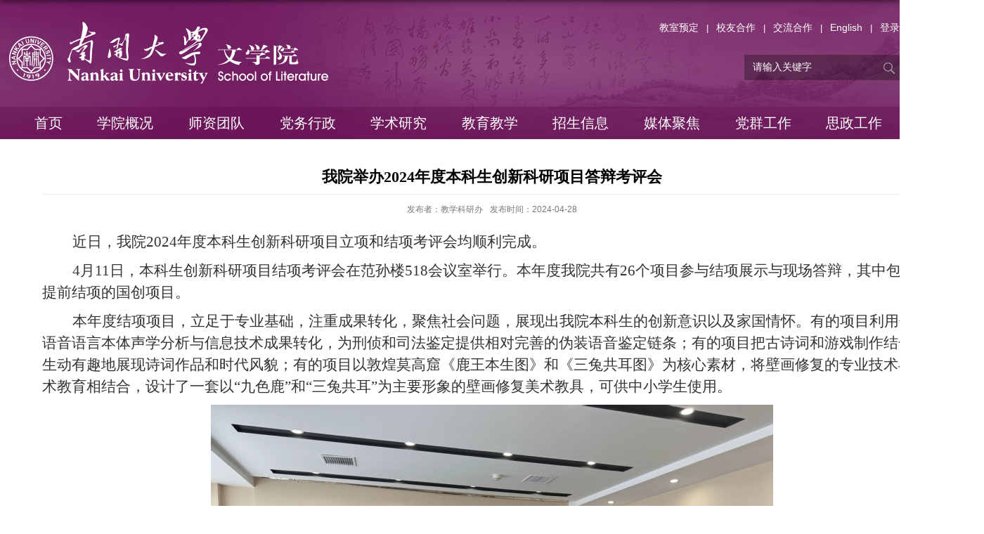

--- FILE ---
content_type: text/html
request_url: https://wxy.nankai.edu.cn/2024/0428/c34294a541156/page.htm
body_size: 6059
content:
<!DOCTYPE html>
<html>
<head>
<meta charset="utf-8">
<meta name="renderer" content="webkit" />
<meta http-equiv="X-UA-Compatible" content="IE=edge,chrome=1">
<meta name="viewport" content="width=device-width,user-scalable=0,initial-scale=1.0, minimum-scale=1.0, maximum-scale=1.0"/>
<title>我院举办2024年度本科生创新科研项目答辩考评会</title>
<meta name="description" content="近日，我院2024年度本科生创新科研项目立项和结项考评会均顺利完成。4月11日，本科生创新科研项目结项考评会在范孙楼518会议室举行。本年度我院共有26个项目参与结项展示与现场答辩，其中包含3个提前结项的国创项目。本年度结项项目，立足于专业基础，注重成果转化，聚焦社会问题，展现出我院本科生的创新意识以及家国情怀。有的项目利用伪装语音语言本体声学分析与信息技术成果转化，为刑侦和司法鉴定提供相对完善的伪装语音鉴定链条；有的项目把古诗词和游戏制作结合，生动有趣地展现诗词作品和时代风貌；有的项目以敦煌莫高窟《鹿王本生图》和《三兔共耳图》为核心素材，将壁画修复的专业技术与艺术教育相结合，设计了一套以“九色鹿”和“三兔共耳”为主要形象的壁画修复美术教具，可供中小学生使用。4月20日，立项答辩会在章阁厅举行。共有30个项目申请立项，参与人数约140余人，为近几年之最。申请立项项目涉及文学，艺术，传播，历史，旅游，计算机等多个学科。答辩会上，项目评审委员会老师均认真听取各项目组汇报展示，逐一提出指导意见。对于申请立项项目整体创新性和实用价值，项目评审委员会给予很高评价，并鼓励同学们保持探索精神，进一步" />

<link type="text/css" href="/_css/_system/system.css" rel="stylesheet"/>
<link type="text/css" href="/_upload/site/1/style/6/6.css" rel="stylesheet"/>
<link type="text/css" href="/_upload/site/00/ac/172/style/234/234.css" rel="stylesheet"/>
<link type="text/css" href="/_js/_portletPlugs/sudyNavi/css/sudyNav.css" rel="stylesheet" />
<link type="text/css" href="/_js/_portletPlugs/datepicker/css/datepicker.css" rel="stylesheet" />
<link type="text/css" href="/_js/_portletPlugs/simpleNews/css/simplenews.css" rel="stylesheet" />

<script language="javascript" src="/_js/jquery.min.js" sudy-wp-context="" sudy-wp-siteId="172"></script>
<script language="javascript" src="/_js/jquery.sudy.wp.visitcount.js"></script>
<script type="text/javascript" src="/_js/_portletPlugs/sudyNavi/jquery.sudyNav.js"></script>
<script type="text/javascript" src="/_js/_portletPlugs/wp_photos/layer/layer.min.js"></script>
<script type="text/javascript" src="/_js/_portletPlugs/datepicker/js/jquery.datepicker.js"></script>
<script type="text/javascript" src="/_js/_portletPlugs/datepicker/js/datepicker_lang_HK.js"></script>
<script type="text/javascript" src="/_upload/tpl/02/24/548/template548/extends/extends.js"></script>
<script type="text/javascript">

document.write("<link rel='stylesheet' type='text/css' href='/_upload/tpl/02/24/548/template548/style.css?v="+new Date().getTime()+"'>");
 
</script>

<link href="/_upload/tpl/02/24/548/template548/favicon.ico" type="image/x-icon" rel="shortcut icon" />
<!--[if lt IE 9]>
	<script src="/_upload/tpl/02/24/548/template548/extends/libs/html5.js"></script>
<![endif]-->
</head>
<body class="list">
<!--Start||head-->
<div class="wrapper header" id="header">
	<div class="inner">
		<div class="mod clearfix">
			<div class="head-left" frag="面板01">
				<!--logo开始-->
				<div class="sitelogo" frag="窗口01" portletmode="simpleSiteAttri">
					<a href="/main.htm" title="返回文学院首页"><img border='0' src='/_upload/site/00/ac/172/logo.png' /></a> 
				</div>
				<!--//logo结束-->
			</div>
			<div class="head-right">
				<div class="site-lang clearfix" frag="窗口02" > 
					
						
						<ul class="clearfix">
							
							<li class="links i1"><a href="https://wxyyd.nankai.edu.cn/wxy/classroom" target="_blank">教室预定</a> </li>
							<li class="line">|</li>
							
							<li class="links i2"><a href="/xyhz/list.htm" target="_blank">校友合作</a> </li>
							<li class="line">|</li>
							
							<li class="links i3"><a href="/jlhz/list.htm" target="_blank">交流合作</a> </li>
							<li class="line">|</li>
							
							<li class="links i4"><a href="https://wxy.nankai.edu.cn/wxyen/" target="_blank">English</a> </li>
							<li class="line">|</li>
							
							<li class="links i5"><a href="/dlxz/list.htm" target="_blank">登录</a> </li>
							<li class="line">|</li>
							
						</ul>
						
					
                    <script>$(".line").last().remove()</script>
				</div>
				<div class="searchbox" frag="窗口03" portletmode="search">
					
    <div class="wp_search">
        <table>
            <tr>
                <td height="25px">
                    <input id="keyword" name="keyword" style="width: 150px" class="keyword" type="text" value="请输入关键字" onfocus="if (this.value === '请输入关键字') { this.value = ''; }"
                           onblur="if (this.value === '') { this.value = '请输入关键字'; }" onkeydown="return onKeyEvent(event);"/>
                </td>
                <td>
					<input type="hidden" id="securl" value="/_web/_search/api/search/new.rst?locale=zh_CN&request_locale=zh_CN&_p=YXM9MTcyJnQ9NTQ4JmQ9MjE4OSZwPTMmZj0xMTU5MSZhPTAmbT1TTiZ8Ym5uQ29sdW1uVmlydHVhbE5hbWU9MTE1OTEm"/>
                    <input name="btnsearch" class="search" type="submit" value="" onclick="checkValues();"/>
                </td>
            </tr>
        </table>
    </div>

<script>
    function onKeyEvent(event){
        if (event.keyCode != '13') {
            return;
        }
        checkValues();
    }
    function checkValues(){
		var url = $("#securl").val();
        var keyword = $("input[name='keyword']").val();
		if (keyword === '请输入关键字') {
			keyword = ''; 
		}
		if (keyword !== '') {
			keyword = encodeURI(encodeURI(keyword));
			url = url + "&keyword=" + keyword;
		}
        window.open(url);
    }
</script>
				</div>			
			</div>

		</div>
	</div>
</div>
<!--End||head-->
<!--Start||nav-->
<div class="wrapper nav wp-navi" id="nav">
	<div class="inner clearfix">
		<div class="wp-panel">
			<div class="wp-window" frag="窗口1">
				
					
					<ul class="wp-menu">
						
						<li class="menu-item i1"><a class="menu-link" href="http://wxy.nankai.edu.cn/main.htm" target="_self">首页</a>
							
						</li>
						
						<li class="menu-item i2"><a class="menu-link" href="/xygk/list.htm" target="_self">学院概况</a>
														
							<ul class="sub-menu ">
								
								<li class="sub-item i2-1"><a class="sub-link" href="/xyjj/list.htm" target="_self">学院简介</a>
									
								</li>
								
								<li class="sub-item i2-2"><a class="sub-link" href="/gwyh/list.htm" target="_self">各委员会</a>
									
								</li>
								
								<li class="sub-item i2-3"><a class="sub-link" href="/zzjg/list.htm" target="_self">组织机构</a>
									
								</li>
								
								<li class="sub-item i2-4"><a class="sub-link" href="/jxjg/list.htm" target="_self">教学机构</a>
									
								</li>
								
								<li class="sub-item i2-5"><a class="sub-link" href="/yjjg/list.htm" target="_self">研究机构</a>
									
								</li>
								
								<li class="sub-item i2-6"><a class="sub-link" href="/xkzy/list.htm" target="_self">学科专业</a>
									
								</li>
								
								<li class="sub-item i2-7"><a class="sub-link" href="/xyxw/list.htm" target="_self">学院新闻</a>
									
								</li>
								
							</ul>
							
						</li>
						
						<li class="menu-item i3"><a class="menu-link" href="http://wxy.nankai.edu.cn/zgyywxx/list.htm" target="_self">师资团队</a>
														
							<ul class="sub-menu ">
								
								<li class="sub-item i3-1"><a class="sub-link" href="/zgyywxx/list.htm" target="_self">中国语言文学系</a>
									
								</li>
								
								<li class="sub-item i3-2"><a class="sub-link" href="/dfysx/list.htm" target="_self">东方艺术系</a>
									
								</li>
								
								<li class="sub-item i3-3"><a class="sub-link" href="/yssjx/list.htm" target="_self">艺术设计系</a>
									
								</li>
								
								<li class="sub-item i3-4"><a class="sub-link" href="/whszjxb/list.htm" target="_self">文化素质教学部</a>
									
								</li>
								
								<li class="sub-item i3-5"><a class="sub-link" href="/dzxg/list.htm" target="_self">党政学工</a>
									
								</li>
								
								<li class="sub-item i3-6"><a class="sub-link" href="/xybgs/list.htm" target="_self">学院办公室</a>
									
								</li>
								
								<li class="sub-item i3-7"><a class="sub-link" href="/jxbgs/list.htm" target="_self">教学办公室</a>
									
								</li>
								
								<li class="sub-item i3-8"><a class="sub-link" href="/yjsbgs/list.htm" target="_self">研究生办公室</a>
									
								</li>
								
								<li class="sub-item i3-9"><a class="sub-link" href="/syjxsfzx/list.htm" target="_self">实验教学示范中心</a>
									
								</li>
								
								<li class="sub-item i3-10"><a class="sub-link" href="/tszlzx/list.htm" target="_self">图书资料中心</a>
									
								</li>
								
								<li class="sub-item i3-11"><a class="sub-link" href="/wwxywhwbjb/list.htm" target="_self">《文学与文化》编辑部</a>
									
								</li>
								
								<li class="sub-item i3-12"><a class="sub-link" href="/rxjsml/list.htm" target="_self">荣休教师名录</a>
									
								</li>
								
							</ul>
							
						</li>
						
						<li class="menu-item i4"><a class="menu-link" href="/dwxz/list.htm" target="_self">党务行政</a>
														
							<ul class="sub-menu ">
								
								<li class="sub-item i4-1"><a class="sub-link" href="/dtjg/list.htm" target="_self">党团机构</a>
									
								</li>
								
								<li class="sub-item i4-2"><a class="sub-link" href="/xzjg/list.htm" target="_self">行政机构</a>
									
								</li>
								
								<li class="sub-item i4-3"><a class="sub-link" href="/szrs/list.htm" target="_self">师资人事</a>
									
								</li>
								
								<li class="sub-item i4-4"><a class="sub-link" href="/sqbg/list.htm" target="_self">申请表格</a>
									
								</li>
								
								<li class="sub-item i4-5"><a class="sub-link" href="/gzzd/list.htm" target="_self">规章制度</a>
									
								</li>
								
								<li class="sub-item i4-6"><a class="sub-link" href="/tszl/list.htm" target="_self">图书资料</a>
									
								</li>
								
							</ul>
							
						</li>
						
						<li class="menu-item i5"><a class="menu-link" href="/xsyj/list.htm" target="_self">学术研究</a>
														
							<ul class="sub-menu ">
								
								<li class="sub-item i5-1"><a class="sub-link" href="/xwtg/list.htm" target="_self">新闻通告</a>
									
								</li>
								
								<li class="sub-item i5-2"><a class="sub-link" href="/xshy/list.htm" target="_self">学术会议</a>
									
								</li>
								
								<li class="sub-item i5-3"><a class="sub-link" href="/xsjz/list.htm" target="_self">学术讲座</a>
									
								</li>
								
								<li class="sub-item i5-4"><a class="sub-link" href="/yjxm/list.htm" target="_self">研究项目</a>
									
								</li>
								
								<li class="sub-item i5-5"><a class="sub-link" href="/yjcg/list.htm" target="_self">研究成果</a>
									
								</li>
								
								<li class="sub-item i5-6"><a class="sub-link" href="/wjxz/list.htm" target="_self">文件下载</a>
									
								</li>
								
							</ul>
							
						</li>
						
						<li class="menu-item i6"><a class="menu-link" href="/jyky/list.htm" target="_self">教育教学</a>
														
							<ul class="sub-menu ">
								
								<li class="sub-item i6-1"><a class="sub-link" href="/bkjy/list.htm" target="_self">本科教育</a>
									
								</li>
								
								<li class="sub-item i6-2"><a class="sub-link" href="/yjsjy/list.htm" target="_self">研究生教育</a>
									
								</li>
								
								<li class="sub-item i6-3"><a class="sub-link" href="/lxsjy/list.htm" target="_self">留学生教育</a>
									
								</li>
								
								<li class="sub-item i6-4"><a class="sub-link" href="/syjx/list.htm" target="_self">实验教学</a>
									
								</li>
								
								<li class="sub-item i6-5"><a class="sub-link" href="/fwjx/list.htm" target="_self">访问进修</a>
									
								</li>
								
							</ul>
							
						</li>
						
						<li class="menu-item i7"><a class="menu-link" href="/zsxx/list.htm" target="_self">招生信息</a>
														
							<ul class="sub-menu ">
								
								<li class="sub-item i7-1"><a class="sub-link" href="/bks/list.htm" target="_self">本科生</a>
									
								</li>
								
								<li class="sub-item i7-2"><a class="sub-link" href="/ssyjs/list.htm" target="_self">硕士研究生</a>
									
								</li>
								
								<li class="sub-item i7-3"><a class="sub-link" href="/bsyjs/list.htm" target="_self">博士研究生</a>
									
								</li>
								
							</ul>
							
						</li>
						
						<li class="menu-item i8"><a class="menu-link" href="/mtjj/list.htm" target="_self">媒体聚焦</a>
							
						</li>
						
						<li class="menu-item i9"><a class="menu-link" href="/dqgz/list.htm" target="_self">党群工作</a>
							
						</li>
						
						<li class="menu-item i10"><a class="menu-link" href="/xsyd/list.htm" target="_self">思政工作</a>
														
							<ul class="sub-menu ">
								
								<li class="sub-item i10-1"><a class="sub-link" href="/hdxx_15915/list.htm" target="_self">活动信息</a>
									
								</li>
								
								<li class="sub-item i10-2"><a class="sub-link" href="/tzgg_15916/list.htm" target="_self">通知公告</a>
									
								</li>
								
								<li class="sub-item i10-3"><a class="sub-link" href="/zdgd/list.htm" target="_self">制度规定</a>
									
								</li>
								
								<li class="sub-item i10-4"><a class="sub-link" href="/gztd/list.htm" target="_self">工作团队</a>
									
								</li>
								
							</ul>
							
						</li>
						
					</ul>
					
				
			</div>
		</div>
	</div>
</div>
<!--End||nav-->
<!--Start||content-->
<div class="wrapper" id="d-container">
	<div class="inner clearfix">
		<div class="infobox">
			<div class="article" frag="窗口3" portletmode="simpleArticleAttri">
				
				  <h1 class="arti_title">我院举办2024年度本科生创新科研项目答辩考评会</h1>
				  <h2 class="arti_title"></h2>
				  <p class="arti_metas"><span class="arti_publisher">发布者：教学科研办</span><span class="arti_update">发布时间：2024-04-28</span></p>
				  <div class="entry">
					<div class="read"><div class='wp_articlecontent'><p class="MsoNormal" style="text-align:left;text-indent:43px;mso-char-indent-count:2.0;line-height:150%;text-align:left;"><span style="font-size:21px;line-height:150%;font-family:宋体;">近日，我院<span lang="EN-US">2024</span>年度本科生创新科研项目立项和结项考评会均顺利完成。</span></p><p class="MsoNormal" style="text-align:left;text-indent:43px;mso-char-indent-count:2.0;line-height:150%;text-align:left;"><span lang="EN-US" style="font-size:21px;line-height:150%;font-family:宋体;">4</span><span style="font-size:21px;line-height:150%;font-family:宋体;">月<span lang="EN-US">11</span>日，本科生创新科研项目结项考评会在范孙楼<span lang="EN-US">518</span>会议室举行。本年度我院共有<span lang="EN-US">26</span>个项目参与结项展示与现场答辩，其中包含<span lang="EN-US">3</span>个提前结项的国创项目。</span></p><p class="MsoNormal" style="text-align:left;text-indent:43px;mso-char-indent-count:2.0;line-height:150%;text-align:left;"><span style="font-size:21px;line-height:150%;font-family:宋体;">本年度结项项目，立足于专业基础，注重成果转化，聚焦社会问题，展现出我院本科生的创新意识以及家国情怀。有的项目利用伪装语音语言本体声学分析与信息技术成果转化，为刑侦和司法鉴定提供相对完善的伪装语音鉴定链条；有的项目把古诗词和游戏制作结合，生动有趣地展现诗词作品和时代风貌；有的项目以敦煌莫高窟《鹿王本生图》和《三兔共耳图》为核心素材，将壁画修复的专业技术与艺术教育相结合，设计了一套以“九色鹿”和“三兔共耳”为主要形象的壁画修复美术教具，可供中小学生使用。</span></p><p class="MsoNormal" style="text-align:left;text-indent:43px;mso-char-indent-count:2.0;line-height:150%;text-align:left;"><span style="font-size:21px;line-height:150%;font-family:宋体;"></span></p><p style="text-align:center;"><img data-layer="photo" src="/_upload/article/images/98/38/c1c19ea145efabe710cb4d3ce730/70d24c19-761c-452b-bf81-4edae2d6c271.jpg" original-src="/_upload/article/images/98/38/c1c19ea145efabe710cb4d3ce730/70d24c19-761c-452b-bf81-4edae2d6c271_d.jpg" style="float:none;" sudyfile-attr="{'title':'大创结项.jpg'}" /></p><p style="text-align:center;"><img data-layer="photo" src="/_upload/article/images/98/38/c1c19ea145efabe710cb4d3ce730/ca0675c0-6ea2-4ed6-93f2-8d92258be71d.jpg" original-src="/_upload/article/images/98/38/c1c19ea145efabe710cb4d3ce730/ca0675c0-6ea2-4ed6-93f2-8d92258be71d_d.jpg" style="float:none;" sudyfile-attr="{'title':'大创结项1.jpg'}" /></p><p class="MsoNormal" style="text-align:left;text-indent:43px;mso-char-indent-count:2.0;line-height:150%;text-align:left;"><span style="font-size:21px;line-height:150%;font-family:宋体;"><br /></span><br /></p><p class="MsoNormal" style="text-align:left;text-indent:43px;mso-char-indent-count:2.0;line-height:150%;text-align:left;"><span lang="EN-US" style="font-size:21px;line-height:150%;font-family:宋体;">4</span><span style="font-size:21px;line-height:150%;font-family:宋体;">月<span lang="EN-US">20</span>日，立项答辩会在章阁厅举行。共有<span lang="EN-US">30</span>个项目申请立项，参与人数约<span lang="EN-US">140</span>余人，为近几年之最。申请立项项目涉及文学，艺术，传播，历史，旅游，计算机等多个学科。</span></p><p class="MsoNormal" style="text-align:left;text-indent:43px;mso-char-indent-count:2.0;line-height:150%;text-align:left;"><span style="font-size:21px;line-height:150%;font-family:宋体;"></span></p><p><br /></p><p class="MsoNormal" style="text-align:left;text-indent:43px;mso-char-indent-count:2.0;line-height:150%;text-align:left;"><span style="font-size:21px;line-height:150%;font-family:宋体;"></span></p><p style="text-align:center;"><img data-layer="photo" src="/_upload/article/images/98/38/c1c19ea145efabe710cb4d3ce730/42f585f0-2b56-4239-ae5e-cd858fcccba3.jpg" original-src="/_upload/article/images/98/38/c1c19ea145efabe710cb4d3ce730/42f585f0-2b56-4239-ae5e-cd858fcccba3_d.jpg" style="float:none;" sudyfile-attr="{'title':'大床立项1.jpg'}" /></p><p style="text-align:center;"><img data-layer="photo" src="/_upload/article/images/98/38/c1c19ea145efabe710cb4d3ce730/96366d12-2e46-458e-abc6-9e92cde263c8.jpg" original-src="/_upload/article/images/98/38/c1c19ea145efabe710cb4d3ce730/96366d12-2e46-458e-abc6-9e92cde263c8_d.jpg" style="float:none;" sudyfile-attr="{'title':'立项2.jpg'}" /></p><p class="MsoNormal" style="text-align:left;text-indent:43px;mso-char-indent-count:2.0;line-height:150%;text-align:left;"><span style="font-size:21px;line-height:150%;font-family:宋体;">答辩会上，项目评审委员会老师均认真听取各项目组汇报展示，逐一提出指导意见。对于申请立项项目整体创新性和实用价值，项目评审委员会给予很高评价，并鼓励同学们保持探索精神，进一步研究自己参与的创新科研项目 ，从<span lang="EN-US">“</span>习作<span lang="EN-US">”</span>科研项目中取得更多收获。</span><br /></p><p class="MsoNormal" style="text-align:left;text-indent:43px;mso-char-indent-count:2.0;line-height:150%;text-align:left;"><span style="font-size:21px;line-height:150%;font-family:宋体;">文学院高度重视学生的创新能力培养，鼓励学生进行跨学科交叉研究，在项目申请开始前，已开展多场讲座和交流会等活动，为学生提供针对性指导。</span></p><p><br /></p></div></div>
				  </div>
				
			</div>
		</div>
  </div>
</div>
<!--End||content-->
<!--Start||footer-->
<div class="wrapper footer" id="footer">
	<div class="inner">
		<div class="mod clearfix">
        	<img src="/_upload/tpl/02/24/548/template548/images/footer-logo.png"/>
			<div class="foot-left" frag="窗口90" portletmode="simpleSiteAttri">
				<div id="wp_news_w90"> 

                  <ul class="news_list clearfix">
                    
                    <li class="news n1 clearfix">
                    	<div class="news_title"><a href='javascript:void(0);' target='_blank' title='联系我们'>联系我们</a></div>
                        <div class="news_text"><a href='javascript:void(0);' target='_blank' title='联系我们'>地址：天津市卫津路94号 南开大学范孙楼 邮编：300071 |||Tel:0086-22-23508247 0086-22-23503515 |||E-mail:wxy@nankai.edu.cn </a></div>                    	
                    </li>
                    
                  </ul>
                  <script type="text/javascript">
				  	$("#footer .news_title").html($("#footer .news_title a").text());
                  	$("#footer .news_text").html($("#footer .news_text a").text().replace(/\|\|\|/g,"<br/>"));
                  </script>
                </div> 

			</div>            
			<div class="foot-right" frag="窗口92">
            	<h2>版权所有</h2>
				<p class="copyright"><span>Copyright © 2001-2011 School of Lit. Nankai Univ. All Rights Reserved. 南开大学文学院 版权所有</span></p>
				<p class="copyright"><span>wxy.nankai.edu.cn</span></p>
			</div>
		</div>
	</div>
</div>
<!--End||footer-->
</body>
<script type="text/javascript" src="/_upload/tpl/02/24/548/template548/js/comcus.js"></script>
<script type="text/javascript" src="/_upload/tpl/02/24/548/template548/js/list.js"></script>
</html>
 <img src="/_visitcount?siteId=172&type=3&articleId=541156" style="display:none" width="0" height="0"/>

--- FILE ---
content_type: text/css
request_url: https://wxy.nankai.edu.cn/_upload/tpl/02/24/548/template548/style.css?v=1769018884861
body_size: 8274
content:
@charset "utf-8";
html,body,h1,h2,h3,h4,h5,h6,div,dl,dt,dd,ul,ol,li,p,blockquote,pre,hr,figure,table,caption,th,td,form,fieldset,legend,input,button,textarea,menu{ margin:0; padding:0; }
header,footer,section,article,aside,nav,hgroup,address,figure,figcaption,menu,details{ display:block; }
table{ border-collapse:collapse; border-spacing:0; }
caption,th{ text-align:left; font-weight:normal; }
html,body,fieldset,img,iframe,abbr{ border:0;}
img{vertical-align:top;}
html{ overflow-x:hidden; }
i,cite,em,var,address,dfn{ font-style:normal; }
[hidefocus],summary{ outline:0; }
li{ list-style:none; }.post-33
h1,h2,h3,h4,h5,h6,small{ font-size:100%; }
sup,sub{ font-size:83%; }
pre,code,kbd,samp{ font-family:inherit; }
q:before,q:after{ content:none; }
textarea{ overflow:auto; resize:none; }
label,summary{ cursor:default; }
a,button{ cursor:pointer; }
h1,h2,h3,h4,h5,h6,em,strong,b{ font-weight:bold; }
del,ins,u,s,a,a:hover{ text-decoration:none; }
body,textarea,input,button,select,keygen,legend{ font:13px/1 arial,\5b8b\4f53; color:#333; outline:0; }
:focus { outline:0; }
/*???????*/
.none { display:none; }
.wcb{ width:100%; height:30px; border:2px dashed #97CBE0; }
.hidden { visibility:hidden; }
.clear { width:100%; height:0; line-height:0; font-size:0; overflow:hidden; clear:both; display:block; _display:inline; }
.clearfix:after{clear: both;content: ".";display: block;height:0;visibility: hidden;}
.clearfix{ display: block; *zoom:1; }
.icon{display:inline-block;width: 32px;height: 32px;vertical-align:middle;background:url(images/icon.png) no-repeat;}
/*css3???*/
body:before {content: ""; position: fixed; top: -10px; left: 0; z-index: 110; width: 100%; height: 10px;
 -webkit-box-shadow: 0px 0px 10px rgba(0,0,0,.8);
	-moz-box-shadow: 0px 0px 10px rgba(0,0,0,.8);
	     box-shadow: 0px 0px 10px rgba(0,0,0,.8);
}
::-webkit-input-placeholder { color:#ccc;/* WebKit browsers */}
:-moz-placeholder {color:#ccc; /* Mozilla Firefox 4 to 18 */}
::-moz-placeholder { color:#ccc;/* Mozilla Firefox 19+ */}
:-ms-input-placeholder { color:#ccc;/* Internet Explorer 10+ */}
/**????????**/
body {line-height: 1;font-size: 13px;font-family: "Microsoft YaHei","\u5b8b\u4f53", Tahoma, Geneva, sans-serif;color:#333;}
p{line-height:1.75;}
a {color:#3b3b3b; text-decoration:none; transition:all 0.4s ease-in-out; }
a:hover { color:#711a5f; }
/*?????*/
.wrapper { width:100%; margin:0 auto;  }
.wrapper .inner {width: 1280px;margin:0 auto;} /**?????????**/
.main,.list {background:url(images/head-bg.png) top center repeat-x;}
/*headtop*/
#headtop{background: #666;}
#headtop .inner{}
.headtop .top-left{float: left;}
.headtop .top-right{float:right;}
/*head????*/
#header {}
#header .inner{height: 152px;position:relative;}
.header .sitelogo{float:left;padding-top: 30px;padding-left: 10px;}
.header .sitetitle {display:inline-block;margin-top: 16px; margin-left:10px;font-size:32px;font-weight:bold;color:#fff;} /**???????**/
.header .head-left{float:left;display:inline-block;}
.header .head-main{float:left;margin-top:10px;}
.header .head-right{float:right;margin-top: 30px;width:600px;}
/*rale???*/
.site-rale{}
.site-rale ul{}
.site-rale ul li.links{float:left;}
.site-rale ul li.links a{line-height: 35px;padding: 0 12px 0 12px;padding-left: 19px;font-size: 13px;color: #cad3d4;background:url(images/link_icon.png) no-repeat;}
.site-rale ul li.links a:hover{color:#fff;}
.site-rale ul li.links.i1 a{background-position: 0px 0px;}
.site-rale ul li.links.i2 a{background-position: -60px 0px;}
.site-rale ul li.links.i3 a{background-position: -117px 0px;}
.site-rale ul li.links.i4 a{background-position: -177px 0px;}
/*lang???*/
.site-lang{}
.site-lang ul{float:right;}
.site-lang ul li.links{display: inline-block;}
.site-lang ul li.links a{line-height: 18px;font-size: 14px;color: #fff;}
.site-lang ul li.links a:hover{color:#fff;}
.site-lang ul li.line{ display: inline-block; color: #fff; margin: 0 7px;}
/*?????????????/
#nav{ height: 57px; border-top: 1px solid #8f4b81;}
#nav .inner{}
#nav .inner .wp-panel{}/*????*/
#nav .inner .wp-panel .wp-window{}
#nav .inner .wp-panel .navbg{position:absolute; z-index:-1;left:0;right:0;top:0;bottom:0; width:auto; height:100%;background:#fff;opacity:.7;filter:alpha(opacity=70);}
/*?????????????????????????*/
.wp-menu {height: 46px; line-height: 46px; margin-left: 24px;}
.wp-menu .menu-item {display: inline-block; float: left; position: relative; height: 46px;}
.wp-menu .menu-item.i1 { background:none;}
.wp-menu .menu-item a > .menu-switch-arrow{ display:inline-block; width:20px; height:20px; background:url(images/nav_j.png) no-repeat center center;vertical-align:middle; }
.wp-menu .menu-item a.menu-link {display: inline-block;padding: 0 24.8px;color: #FFFFFF;font-size: 20px; font-family:"Microsoft YaHei";}
.wp-menu li.menu-item:hover{background-color:#fff; text-decoration: none;}
.wp-menu li.menu-item:hover a.menu-link{  color: #741e62;}
.sub-menu {display: none;position: absolute;left: 0;top: 46px;width: 100%; min-width: 180px;z-index: 100;background:#fff;}
.sub-menu .sub-item { position: relative; white-space: nowrap; vertical-align: top; _zoom:1;}
.sub-menu .sub-item a {display: block;color: #000;height: 40px;line-height: 40px;padding: 0 17px;font-size: 14px;background:none; text-align: center;}
.sub-menu .sub-item.hover> a,
.sub-menu .sub-item a:hover{ color: #fff; background-color:#741e62; display: block;}
.sub-menu .sub-menu { left: 100%; top:0px; z-index: 200; background:#fff;}
/**???banner????**/
#banner {background: #e7e2df;}
#banner .inner {width: 100%;text-align: center;position:relative;}
/**#banner .focus-box,#banner .focus-container{height: 520px !important;}**/
/**??????????**/
#m-container {}
#m-container .inner {}
/**??????��???**/
.mod {}
.mbox {}

.main1{}
.main1 .inner{padding:50px 0px 0px; margin-bottom: 28px;}
.main1 .ml{float:left; width:620px;padding-top:5px;}
.main1 .mr{float:right;width: 620px;}

.main2{height: 470px;padding-top: 30px;background: url(images/container2-bg.png) center no-repeat;}

.main3{height: 530px;background: url(images/container3-bg.png) center no-repeat;}
.main3 .inner{ padding-top: 36px;}
.main3 .ml{ display: inline-block; width: 421px; margin-right: 43px; vertical-align:top;}
.main3 .mc{ display: inline-block; width: 418px; margin-right: 30px; vertical-align:top;}
.main3 .mr{ display: inline-block; width: 360px; vertical-align:top;}

.main4{}
.main4 .inner{padding: 20px; background:#fff;width:960px;}
.main4 .ml{float:left; width:530px;}
.main4 .mr{float:right;padding-top:25px;}
.main4 .mr .mlink{}
/**?????????????*/
.post { margin-bottom:10px; }
.post .tt {display:inline-block;width:100%;border-bottom: 0px solid #e6e6e6;} /**??????*/
.post .tt .tit {display:inline-block;float:left;width: 114px; padding-left:56px; height: 50px; border-bottom: 3px solid #711a5f; position:relative;} /**???????**/
.post .tt .tit:before{ content: " "; display: inline-block; width: 30px; height: 30px; background:url(images/icon-s.png) no-repeat; position:absolute;left:0;top:0;    margin-top: 9px;
    margin-left: 9px;
    background-repeat: no-repeat;
    background-size: 100% 100%;
    -moz-background-size: 100% 100%;}
.post .tt .tit .title {display:block;line-height: 42px;color: #424242;font-family:"Microsoft yahei";}
.post .tt .tit .name{ display:none; line-height:16px; color:#333; }/*???????*/
.post .con { padding: 6px 0; margin:0 auto; }
.post .con .wp_article_list .list_item { border-bottom:1px dashed #ccc; } /**?????��?**/
.post .con .wp_article_list .list_item .Article_Index { background:url(images/li.gif) no-repeat center; }
.post .more_btn {display:inline-block;*display:inline; *zoom:1; height: 20px;margin-top: 10px;line-height: 20px;float:right;}
.post .more_btn .more_text,.post .more_btn a {font-size:13px; cursor:pointer;} 
.post .more_btn a{color:#666;} 
.post .more_btn a:hover{color:#666;} 
/*???????*/
.post1 {}
.post1 .tt {border-bottom: 1px solid #e1e1e1;}
.post1 .tt .tit {}
.post1 .tt .tit .title {display:inline-block;font-size: 28px;font-weight:normal;color: #333;cursor:pointer;}
.post1 .tt .tit .title.selected {color:#711a5f;}
.post1 .more_btn a{color:#999; font-size: 14px;}
/*????????/
.post2 { }
.post2 .tt {}
.post2 .tt .tit {padding-left:24px; background:url('images/new1_icon.png') no-repeat left center;}
.post2 .tt .tit .title {font-size: 16px;font-weight:bold;color: #18267d;cursor:pointer;}
.post2 .con {}
/*???��???*/
.post3 {}
.post3 .tt {width:100%; text-align: center; } 
.post3 .tt .tit {float:none;}
.post3 .tt .tit .title {font-weight:bold; color: #1B2EA3;}
.post3 .more_btn {margin-left:10px;line-height: 20px; float:none;}
/*?????��?hover*/
.post4 {}
.post4 .tt {border-bottom:1px solid #57b8ef;}
.post4 .tt .tit {border-bottom:0px;}
.post4 .tt .tit .title {display:inline-block;margin-right:20px;color: #333; border-bottom: 3px solid #0074B3; cursor:pointer;}
.post4 .tt .tit .title.selected {border-bottom:3px solid #fff; color:#000;}
.post1 .more_btn a{color:#999;}
/**?????????????*/
.news_list { }
.news_list li.news {line-height: 34px;padding-left:0px;} /**???????**/
.news_list li.news span.news_title { float:left; }/*????*/
.news_list li.news span.news_title img {vertical-align: middle;}
.news_list li.news span.news_meta {float:right;margin-left:2px;color: #9C9C9C;}/*????*/
.news_list li.news .news_time,
.news_list li.news .news_time span{color: #666;}/*???????*/
.news_list li.news .news_icon {display:inline-block;margin:0 auto; border:0px solid red;}
.news_list li.news .news_text {line-height:22px; color:#666;}/*???????*/
.news_list li.news .news_bg {position:absolute; left:0px;bottom:0px; right:0px; height:30px; background:#000; opacity:.7; filter:Alpha(opacity=70);}
.news_list li.news p {line-height:34px;}
/*???????????1*/
.rili{}
.rili .con{ padding:5px 0px;}
.rili .news_list {}
.rili .news_list li.news{margin-top:0px;}
.rili .news_list li.news.n1{}
.rili .news_list li.news .news_date{float: left;width: 60px;height: 28px;line-height:28px;margin-top:3px;margin-right: -70px;font-family:"Microsoft YaHei";border-radius:4px;background: #146cc1;text-align:center;vertical-align:middle;}
.rili .news_list li.news .news_date .news_year{display:inline-block;padding: 0 4px;font-size: 18px;color: #fff;}
.rili .news_list li.news .news_date .news_days{display:inline-block;height: 26px;padding: 0 6px;font-size: 14px;color: #18267d;border-radius:0px 4px 4px 0px;background: #fff;vertical-align:top;border:1px solid #146cc1;}
.rili .news_list li.news .news_wz{width:100%;} 
.rili .news_list li.news .news_wz .news_con{margin-left:70px;}
.rili .news_list li.news .news_title{line-height: 34px;margin-top: 0px;font-size: 14px;color:#000;} 
.rili .news_list li.news .news_text{line-height: 20px; margin-top:0px;font-size: 12px;color:#666;}
/*???????????2*/
.rili2{ margin-top: 33px;}
.rili2 .con{ padding:5px 0px;}
.rili2 .news_list {}
.rili2 .news_list li.news{margin-bottom: 19px;padding-bottom: 19px;border-bottom:1px solid #ccc; display: inline-block; width: 610px; margin-right: 50px;}
.rili2 .news_list li.news.n2,.rili2 .news_list li.news.n4,.rili2 .news_list li.news.n6{ margin-right: 0;}
.rili2 .news_list li.news.n1{margin-top:10px;border-bottom:1px solid #ccc;}
.rili2 .news_list li.news.n5,.rili2 .news_list li.news.n6{ border-bottom: none;}
.rili2 .news_list li.news .news_date{float: left;width: 81px;margin-right:-70px;background:#00707a;text-align:center;}
.rili2 .news_list li.news .news_date .news_year{line-height: 40px;font-size: 24px; color:#fff; background-color:#711a5f; transition:all 0.4s ease-in-out;}
.rili2 .news_list li.news .news_date .news_days{line-height:41px; font-size: 14px; color:#711a5f; background-color:#fff;}
.rili2 .news_list li.news .news_wz{width:100%;}
.rili2 .news_list li.news .news_wz .news_con{margin-left:111px; padding: 2px 0px;} 
.rili2 .news_list li.news .news_title{line-height: 23px;margin-top: -2px;font-size: 20px;color:#000; margin-bottom: 8px;} 
.rili2 .news_list li.news .news_title a{ color: #333;}
.rili2 .news_list li.news .news_jj span,.rili2 .news_list li.news .news_jj a{ display: block; line-height: 24px; color: #777777; font-size: 16px; font-family: "Microsoft YaHei";}
.rili2 .news_list li.news:hover .news_date .news_year{background-color:#f9b52a;transition:all 0.4s ease-in-out;}
.rili2 .news_list li.news:hover .news_date .news_days{background-color:#e3e4e6;}
/*??????/
.news_text{}
.news_text .news_list {}
.news_text .news_list li.news{margin-bottom:10px;} 
.news_text .news_list li.news .news_title{line-height: 24px; font-size: 15px;} 
.news_text .news_list li.news .news_text{line-height:22px;font-size: 13px;}
.news_text .news_list li.news .news_time{line-height: 28px;font-size: 13px;}
/*?????/
.news_tu{}
.news_tu .con{padding: 12px 0px;}
.news_tu .news_list { margin:0px -10px;}
.news_tu .news_list li.news{float:left;width:25%;}
.news_tu .news_list li.news .news_box{margin:0px 10px; transition:all 0.4s ease-in-out;}
.news_tu .news_list li.news .news_box:hover{opacity:.85; filter:Alpha(opacity=85);}
.news_tu .news_list li.news .news_imgs{height: 180px;background-color: #F1F1F1;overflow:hidden;vertical-align:middle;display:table-cell;}
.news_tu .news_list li.news .news_imgs img{width:100%;height:auto;max-height:100%;}
.news_tu .news_list li.news .news_wz{}
.news_tu .news_list li.news .news_wz .news_con{} 
.news_tu .news_list li.news .news_title{line-height: 45px;height:45px;overflow: hidden;text-overflow:ellipsis;white-space: nowrap;font-size: 14px;} 
.news_tu .news_list li.news .news_title a{}
/*???*/
.tu_text{}
.tu_text .news_list {}
.tu_text .news_list li.news{margin-bottom:10px;}
.tu_text .news_list li.news .news_imgs{float: left;width: 160px; margin-right:-175px;}
.tu_text .news_list li.news .news_imgs a{height: 120px; display:table-cell; vertical-align:middle; background-color:#efefef;}
.tu_text .news_list li.news .news_imgs img{width:100%; height:auto; }
.tu_text .news_list li.news .news_wz{width:100%;} 
.tu_text .news_list li.news .news_wz .news_con{margin-left:175px; padding: 0px 0px; position:relative;} 
.tu_text .news_list li.news .news_title{line-height: 24px; font-size: 15px;} 
.tu_text .news_list li.news .news_text{line-height:22px; font-size:12px;}
.tu_text .news_list li.news .news_time{line-height: 26px; font-size:12px;}
/*???????????*/
.link_text {margin-bottom:0px;}
.link_text .news_list{margin:0 -5px;}
.link_text .news_list li.news{float:left;width:20%;text-align:center;}
.link_text .news_list li.news .news_box{margin:0 5px;}
.link_text .news_list li.news .link_icon{display:inline-block;width:100%;background-color:#1b2ea3;}
.link_text .news_list li.news .link_icon:hover{background-color:#666;}
.link_text .news_list li.news .link_con{display:block;line-height:30px;color:#fff;}
/*???????*/
.link_icon {margin-bottom:0px;}
.link_icon .news_list{margin:0 -10px;}
.link_icon .news_list li.news{float:left;width:20%;text-align:center;border:none;}
.link_icon .news_list li.news .news_box{margin:0 10px;}
.link_icon .news_list li.news .link_icon{display:inline-block;width:100%;background-color:#1b2ea3; opacity:1; filter:Alpha(opacity=100);}
.link_icon .news_list li.news .link_icon:hover{background-color:#1b2ea3; opacity:.8; filter:Alpha(opacity=80);}
.link_icon .news_list li.news .link_icon .icon{width: 35px;height: 34px;margin: 10px 0px;border:0px solid red;}
.link_icon .news_list li.news.i1 .link_icon .icon{background-position: 0px 0px;}
.link_icon .news_list li.news.i2 .link_icon .icon{background-position: -86px 0px;}
.link_icon .news_list li.news.i3 .link_icon .icon{background-position: -169px 0px;}
.link_icon .news_list li.news.i4 .link_icon .icon{background-position: -258px 0px;}
.link_icon .news_list li.news.i5 .link_icon .icon{background-position: -335px 0px;}
.link_icon .news_list li.news.i6 .link_icon .icon{background-position: -421px 0px;}
.link_icon .news_list li.news.i7 .link_icon .icon{background-position: -86px 0px;}
.link_icon .news_list li.news.i8 .link_icon .icon{background-position: -86px 0px;}
.link_icon .news_list li.news .link_con{display:block;line-height:30px;color:#000;}

.post-33{ height: 160px; background: url(images/books-bg.png) no-repeat; position:relative;margin-bottom: 25px; margin-top: 28px;}
.post-33 .l-banner{ width: 126px; height: 160px; position:absolute; left:0;top: 0;}
.post-33 .con{}
.post-33 .news_list{ padding-left: 155px;}
.post-33 .news_list li.news{ line-height: 30px;}
.post-33 .news_list li.news a{ font-size: 16px; color: #333333;}
.lm-title{ padding-left: 150px; padding-top: 15px;}
.lm-title .title{ font-size: 18px; line-height: 30px; color: #711a5f;}
.post-34{ height: 160px; background: url(images/books-bg.png) no-repeat; position:relative;}
.post-34 .l-banner{ width: 126px; height: 160px; position:absolute; left:0;top: 0;}
.post-34 .news_list{ padding-left: 155px;}
.post-34 .news_list li.news{ line-height: 30px;}
.post-34 .news_list li.news a{ font-size: 16px; color: #333333;}
.post-41{}
.post-41 .con{padding:15px 0;}

/***********************************************************
 * ?��???
 */
/**??????��???**/
/**?��???*/
/*?????*/
.l-banner{height: 235px;background-position:center center;background-repeat:no-repeat;text-align:center; background-size: 100% 100%;}
.l-banner img{display:none;height:100%;vertical-align:top;}
/**?????��??????*/
#l-container {}
#l-container .inner {padding:25px 10px;}
/**?????????????*/
#d-container {}
#d-container .inner {padding:20px 60px;background:#fff;}

.col_menu {width: 240px;float:left;margin-right:-240px;position:relative;} 
.col_menu .l-qh{ margin-bottom:10px;}
.col_menu .col_menu_head {background: #711a5f;}/**��?????????**/
.col_menu .col_menu_head h3.col_name { font-size:20px; font-weight:normal; color:#fff; }/**��?????????**/
.col_menu .col_menu_head h3.col_name .col_name_text { display:block; line-height:50px; padding:0px 5px 0px 30px;}/**??????????**/
.col_menu .col_menu_con{border:1px solid #e4e4e4;}
/*????��?*/
.col_list{}
.col_list .wp_listcolumn { border-top:0px solid #2867A0; border-bottom:0px solid #fff; }
.col_list .wp_listcolumn .wp_column a {color:#333;font-size: 15px;font-weight:normal;background:none;border-top:0px solid #fff;border-bottom: 1px solid #F6EAEA;}
.col_list .wp_listcolumn .wp_column a .column-name{padding:5px 0px 5px 28px;line-height:32px;}
.col_list .wp_listcolumn .wp_column a:hover,
.col_list .wp_listcolumn .wp_column a.selected { color:#711a5f; background:#eee; } 
.col_list .wp_listcolumn .wp_column a.selected span.column-name{color: #711a5f;}
.col_list .wp_listcolumn .wp_subcolumn .wp_column a { color:#454545;background:none; border-top:1px solid #fff; border-bottom:1px solid #bbb;}
.col_list .wp_listcolumn .wp_column.parent > a .column-name{font-weight:bold; color:#711a5f;}
/*??????????*/
.col_list .wp_listcolumn .wp_column .sub_list a {color:#333;border-top:1px solid #eee;margin-top:-1px;} 	
.col_list .wp_listcolumn .sub_list a .column-name {display:inline-block;line-height: 28px;padding: 5px 10px 5px 52px;cursor:pointer;}
.col_list .wp_listcolumn .sub_list a:hover,
.col_list .wp_listcolumn .wp_column a.selected {font-weight:bold; font-weight:bold;color:#711a5f;} 
/*??????????*/
.col_list .wp_listcolumn .wp_column .sub_list .sub_list a {background:none; } 	
.col_list .wp_listcolumn .sub_list .sub_list a .column-name { padding: 5px 10px 5px 51px; cursor:pointer;}
.col_list .wp_listcolumn .sub_list .sub_list a :hover,
.col_list .wp_listcolumn .sub_list .sub_list a.selected {font-weight:bold; color:#711a5f;} 
/**???????**/
.col_news {width: 100%;min-height:500px;float:right;} 
.col_news .col_news_box{margin-left: 290px;}
.col_news_head {border-bottom: 1px solid #DBDBDB;}
.col_metas .col_title { display:inline-block; float:left; height: 48px; line-height: 48px; }  /**??????**/
.col_metas .col_title h2 {display:inline-block;font-size: 20px;font-family:"Microsoft yahei";font-weight: normal;color: #711a5f;border-bottom: 3px solid #CBCBCB;}
.col_metas .col_path {display:inline-block;float:right;white-space:nowrap;height: 46px;line-height: 46px;color: #666;} /**???��??**/
.col_metas .col_path a{color: #2F2F2F;}
.col_news_con { padding:5px 0px 10px 0px; margin:0 7px;}
.col_news_list { margin-top:7px;}
.col_news_list .wp_article_list .list_item {} /**????????��?**/
.col_news_list .wp_article_list .list_item .Article_Index { }  /**?????????????**/
.col_news_list .wp_entry,.col_news_list .wp_entry p { line-height:1.75; font-size:14px; color:#333;}
.col_news_list .wp_entry p { margin-bottom:10px;}
.col_news_list .wp_entry table{ margin-bottom:4px;}
.col_news_list .wp_entry img { max-width:680px; _width:expression(this.width > 680 ? "680px" : this.width); } /**?��??????????��????*/
/**??????*/
.infobox {width:auto; margin:0 auto; min-height: 500px;}
.article {padding-top:10px;}
.article h1.arti_title {line-height: 48px;font-family: "Microsoft YaHei";font-size:22px;text-align:center;color: #000000;} /**711a5f???��???**/
.article h2.arti_title {line-height: 40px;font-family: "Microsoft YaHei";font-size: 17px;text-align:center;color: #1B1B1B;} /**?????????*/
.article .arti_metas { padding:10px; text-align:center;border-top:1px solid #ececec;}
.article .arti_metas span { margin:0 5px; font-size:12px; color:#787878;}/**????????????**/
.article .entry { margin:0 auto; overflow:hidden;margin-top:10px;} /**????????**/
.article .entry .read,.article .entry .read p { line-height:1.75; font-size:14px; color:#333;}  /**???????**/
.article .entry .read p { margin-bottom:10px;}
.article .entry .read img {margin:0 auto; max-width:940px; _width:expression(this.width > 940 ? "940px" : this.width); }   /**???????????????��????**/
.article .entry .read table{margin:0 auto; border:none!important;}
/**???????**/
#footer {background: url(images/footer-bg.png) center no-repeat;height: 200px;}
#footer .inner {padding:46px 0px;position:relative; width: 1200px;}
#footer .inner .mod{}
#footer .inner .foot-left{float:left;width: 380px; padding-left: 19px; border-left: 1px solid #927c8d;}
#footer .inner .foot-left .news_title,#footer .inner .foot-right h2{ font-size: 18px; color: #FFFFFF; line-height:30px; font-family: "Microsoft YaHei"; font-weight:normal; margin-bottom: 10px;}
#footer .inner .foot-left .news_text,#footer .inner p{ font-size: 14px; color: #dbd9db; line-height: 24px; font-family: "Microsoft YaHei";}
#footer .inner  img{ float: left; margin-right: 40px; margin-top: 21px;}
#footer .inner .foot-right{float:right;width: 477px; padding-left: 19px; border-left: 1px solid #927c8d;}
#footer .inner .copyright{}
#footer .inner .copyright span{}
#footer .inner .copyright a{color:#eee;}
/**************************************************************
 * ???????
 */
/*?????????*/
.wp_search{ display:inline-block;position:relative;padding-left:12px; background: rgba(0,0,0,0.3);width: 209px; height: 36px;}
.wp_search #keyword{ width:177px!important;padding: 4px 0; border:none;height:28px; line-height:28px; background:transparent; color:#fff; font-size: 14px; font-family: "Microsoft YaHei";}
.wp_search .search{width:32px;height: 30px;border:0px; background: url(images/sous.png) no-repeat center;cursor: pointer; vertical-align:top; }
/*??????????*/
.searchbox{text-align:right;margin-top:30px;}
.wp-search {position: relative;border: 1px solid #d0d0d0;}
.wp-search form {display: block;}
.wp-search .search-input {margin-left:4px; margin-right: 40px;}
.wp-search .search-input input.search-title {width: 100%;height: 22px;padding: 4px 0;line-height: 22px;background: none;color: #FFFFFF;font-size: 14px;border:0;outline: 0;}
.wp-search .search-btn {width:32px;height: 32px;position: absolute;right: 0;top:0%;}
.wp-search .search-btn input.search-submit {width:32px;height: 30px;border:0;outline: 0;background: #FFFFFF url(images/sous.png) no-repeat center;cursor: pointer;}
/* ?????????*/
.shares{text-align:center;}
.shares ul{width:auto; margin:0 auto;text-align: right;float:right;}
.shares li{float:left; margin:0 6px; position:relative;}
.shares li a{display:inline-block; width: 50px; height: 50px; border: 0px solid red; background:url('images/share_icon.png') no-repeat; opacity:.6; filter:Alpha(opacity=60); vertical-align:top;}
.shares li a:hover{ opacity:1; filter:Alpha(opacity=100); }
.shares li.i1 a{background-position:0px 0px;}
.shares li.i2 a{background-position: -72px 0px;}
.shares li.i3 a{background-position: -144px 0px;}
.shares li span{display:block; line-height:22px; font-size:12px; color: #D0D4EA;text-align:center;}
.shares li .con{display:none; position:absolute; bottom: 80px; left:50%;z-index:100; margin-left: -50px; width:100px;}
.shares li .con img{ width: 90px; height:90px; vertical-align:top; background:#fff;}
/**????????**/
.botlinks .links-wrap {position: relative;float: left;display: inline-block; margin:4px 10px; width: 150px; line-height: 32px; background: #fff;border:1px solid #d0d0d0;}
.botlinks .links-wrap a.links-arrow {display: block; height: 32px; line-height: 32px; padding: 0 25px 0 10px; color:#a1a1a1; background: url(images/arrow.png) no-repeat right top;}
.botlinks .links-wrap a.links-arrow:hover,
.botlinks .wrap-open a.links-arrow { color: #333; background-position: right bottom; cursor: pointer;}
.botlinks .links-wrap .link-items {display: none; position: absolute; left: 0; bottom: 33px; width: auto; min-width:180px; height:auto; max-height: 300px; overflow: auto; overflow-x:hidden;background: #f5f5f5;}
.botlinks .links-wrap .link-items a { display: block; line-height: 24px; padding: 5px 0; color: #444;}
.botlinks .links-wrap .link-items a span { display:block; margin:0 6px; white-space:nowrap;}
.botlinks .links-wrap .link-items a:hover { color: #fff; background: #711a5f; cursor: pointer;}/**???????**/
/*?��???/
/*banner*/
.mbanner .focus .focus-title-bar {bottom:40px;left: 16.7%;margin-left:0px;}
.mbanner .focus .focus-title-bg {position: absolute;left: 0; z-index: -1;top:0;background-color: #000;opacity: 0.4;filter:alpha(opacity=60);}

.mbanner .focus .focus-pagination {width: 100%; text-align:center;position:absolute;right: 14px;bottom: 11px;margin-right: 0px;z-index:60;display:none;}
.mbanner .focus .focus-page { display:inline-block; width:9px; height:9px;  margin-right:6px;background:#bbb897;}
.mbanner .focus .focus-page-active {background: #fff;opacity:1; filter:Alpha(opacity=100);}

/*.mbanner .focus .focus-navigation {width:58px; height:53px; opacity: 0.7; filter:alpha(opacity=70); background:url(images/slide_next.png) no-repeat; text-indent:-999em;}*/
.mbanner .focus .focus-navigation:hover {opacity: 1; filter:alpha(opacity=100);}
.mbanner .focus .focus-navigation:active {opacity: 1; filter:alpha(opacity=100);}
.mbanner .focus .focus-prev { left:0px;}
.mbanner .focus .focus-next { right:0px;background-position:right top}

.post-11 .focus .focus-title {height: 40px;line-height: 40px;padding: 15px 15px 0px 15px; font-size: 14px;}
.post-11 .focus .focus-title a{ color: #711a5f;  font-family:"Microsoft YaHei"; font-size: 20px;padding-left: 6px;}
.post-11 .focus .focus-title-bar {position: relative;background: #f6f6f6;margin-left:0px; top: 0; bottom: 0; left: 0; right: 0;}
.post-11 .focus .focus-title-bg,.post-11 .focus .focus-text-bg{ display: none;}
.post-11 .focus .focus-text-box{ width: 100%; position: relative;background: #f6f6f6;margin-left:0px; top: 0; bottom: 0; left: 0; right: 0;    height: 60px !important;}
.post-11 .focus .focus-text-box .focus-text a{ display: inline-block; color: #777777; font-size: 16px; font-family: "Microsoft YaHei"; line-height: 28px;padding-left: 6px;}
                                                        
.post-11 .focus .focus-pagination {position:absolute;right: 14px;bottom: 46px;}
.post-11 .focus .focus-page {width: 20px;height: 20px; line-height: 20px; font-size:12px; border-radius: 0px; background-color: #fff; color: #000;}
.post-11 .focus .focus-page span {display:block;}
.post-11 .focus .focus-page:hover {font-size: 13px; color: #000; font-weight: bold; }
.post-11 .focus .focus-page-active {background-color: #146CC1;color:#fff;}

.post-11 .focus .focus-navigation {filter:alpha(opacity=70);padding: 0 7px;}
.post-11 .focus .focus-navigation:hover {opacity: 1; filter:alpha(opacity=100);}
.post-11 .focus .focus-navigation:active {opacity: 1; filter:alpha(opacity=100);}

.post-13 .news_date{ float: left; width: 72px; height: 48px; border-right: 1px solid #e1e1e1;font-family: "Microsoft YaHei"; margin-right: 15px;}
.post-13 .news_list li.news.n1{ margin-top: 20px;}
.post-13 .news_list li.news{ margin-bottom: 31px;}
.post-13 .news_date .news_year{ width: 56px; height: 26px; line-height: 26px; color: #f9b52a; font-size: 26px; text-align: center;}
.post-13 .news_date .news_days{ width: 56px; height: 22px; line-height: 22px; font-size: 14px; color: #333333;}
.post-13 .news_wz{ float: left; width: 530px;}
.post-13 .news_text .news_list li.news .news_title a{ display: inline-block; line-height: 30px; margin-top: -8px; font-size: 18px; color: #333;}

.post-30 .news_list{}
.post-30 .news_list li.news{     line-height: 48px;
    border-bottom: 1px solid #e1e1e1;}
.post-30 .news_list li.news a{ color: #333333; font-size: 18px; font-family: "Microsoft YaHei";}

.post-31 .news_list{ margin-top: 30px;}
.post-31 .tz-bot li{ border-bottom: 1px solid #e1e1e1; padding: 13px 0;}
.post-31 .tz-bt a{ color: #711a5f; font-size: 18px; line-height: 24px; font-family: "Microsoft YaHei";}
.post-31 .tz-botlist a{ color: #333333; font-size: 18px; line-height: 24px; font-family: "Microsoft YaHei";}

#container-1 .wp-inner{ width: 1280px; margin: 0 auto;}
#banner .focus-title-bar{ width: 200px !important; text-align: center;}
#banner .focus-title{ position: static;}
/*************************************************************
 * ???????
 */
/*???????*/
div#nav {
    height: 46px;    background-color: rgba(91,7,69,0.3);
}
.focus-text-inner {
    position: absolute;
    left: 0;
    top: 0;
    z-index: 30;
    height: 100%;
    overflow: hidden;
    margin-left: 5px;
}
.news_jj {
    height: 14px;
    line-height: 14px;
color:#777777;
}
div#container-1 .inner .mod .ml .post .con .focus .focus-text-box .focus-text-bg {
    display: inline-block !important;
    width: 35px;
    height: 35px;
   background:url(images/in_news.png);float: right;
    /* background: red !important; */
    margin-right: 20px;
    margin-top: 20px;
background-repeat: no-repeat;
    background-size: 100% 100%;
    -moz-background-size: 100% 100%;
}
div#container-1 .inner .mod .ml .post .con .focus .focus-container .focus-item a img{
width:620px !important;
}


--- FILE ---
content_type: text/javascript
request_url: https://wxy.nankai.edu.cn/_upload/tpl/02/24/548/template548/extends/extends.js
body_size: 823
content:
/*
** basic extends for sudy
 */
function runJs(a){var b=document.createElement("script");b.type="text/javascript",b.text=a;var c=document.getElementsByTagName("body");c.length?c[0].appendChild(b):document.documentElement.appendChild(b)}function loadJs(a){var b=document.createElement("script");b.type="text/javascript",b.src=a;var c=document.getElementsByTagName("head");c.length?c[0].appendChild(b):document.documentElement.appendChild(b)}function Imgpd(a,b,c,d){this.title=a,this.url=b,this.text=c,this.src=d}function getImgJson(p){var imgJson=[];if("undefined"!==eval("typeof imgText"+p)){eval("var title = imgText"+p+", url = imgLink"+p+", text = imgContent"+p+", img = imgUrl"+p+";");var i;for(i=1;i<title.length;i++)imgJson[i-1]=new Imgpd(title[i],url[i],text[i],img[i])}else"undefined"!==eval("typeof w"+p+"imgJsons")&&eval("imgJson = w"+p+"imgJsons");return imgJson}

/*
** load jquery and jquery plugins for sudy
 */
var EXTEND_PATH, exScripts = document.getElementsByTagName("script");EXTEND_PATH = exScripts[exScripts.length - 1].getAttribute("src").replace('extends.js','');document.write('<link rel="stylesheet" type="text/css" href="'+EXTEND_PATH+'extends.css" >');window.jQuery || document.write('<script type="text/javascript" src="'+EXTEND_PATH+'libs/jquery.min.js"><\/script>');document.write('<script type="text/javascript" src="'+EXTEND_PATH+'libs/jquery.sudy.js"><\/script>');



/*获取正确的范围内执行*/
function startDate(startTime, endTime){
    var sTime = new Date(startTime).getTime(),eTime = new Date(endTime).getTime(),curTime = new Date().getTime();
    return curTime >= sTime && curTime <=eTime;
}